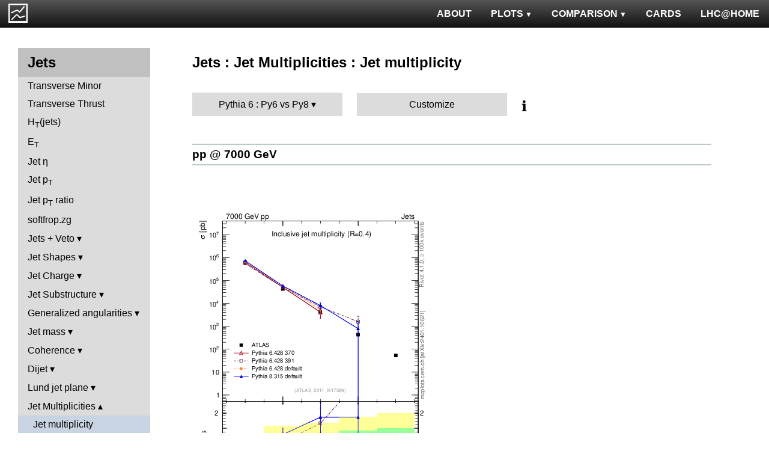

--- FILE ---
content_type: text/html; charset=UTF-8
request_url: http://mcplots.cern.ch/?query=plots,,jets,njets,Pythia6.Py6vsPy8,herwig%2B%2Bpowheg~2.5.2--1herwig%2B%2B~2.5.0--1sherpa~2.2.6--1epos~1.99.crmc.1.5.4
body_size: 3941
content:
<!DOCTYPE html>
<html lang="en">

<head>
  <title>MCPLOTS</title>
  <link rel="shortcut icon" href="img/logo.png"/>
  <link rel="stylesheet" href="style.css">
  <script async src="mcplots.js"></script>
  <meta charset="utf-8">
  <meta name="viewport" content="width=device-width, initial-scale=1">
  <meta name="description" content="Online repository of distributions comparing High Energy Physics event generators to experimental data.">
</head>

<body>


<!-- Top navigation -->
<nav>
<ul>
  <li>
    <a href="https://lhcathome.web.cern.ch/projects/test4theory">LHC@HOME</a>
  </li>
  <li>
    <a href="?query=steering">CARDS</a>
  </li>
  <li class="dropdown">
    <a href="?query=allvalidations" class="dropbtn">COMPARISON<span class="triangle-down"> </span></a>
    <div class="dropdown-content">
      <a href="?query=validgen">Tunes</a>
      <a href="?query=valid">Generators</a>
    </div>
  </li>
  <li class="dropdown">
    <a href="?query=allplots,,,,Pythia6.Py6vsPy8,herwig%2B%2Bpowheg~2.5.2--1herwig%2B%2B~2.5.0--1sherpa~2.2.6--1epos~1.99.crmc.1.5.4" class="dropbtn">PLOTS<span class="triangle-down"> </span></a>
    <!-- <a href="?query=allplots" class="dropbtn">PLOTS</a>-->
    <div class="dropdown-content">
    <a href="?query=plots,,4l,,Pythia6.Py6vsPy8,herwig%2B%2Bpowheg~2.5.2--1herwig%2B%2B~2.5.0--1sherpa~2.2.6--1epos~1.99.crmc.1.5.4">4-lepton</a>
<a href="?query=plots,,bbbar,,Pythia6.Py6vsPy8,herwig%2B%2Bpowheg~2.5.2--1herwig%2B%2B~2.5.0--1sherpa~2.2.6--1epos~1.99.crmc.1.5.4">b<span style="text-decoration: overline">b</span></a>
<a href="?query=plots,,elastic,,Pythia6.Py6vsPy8,herwig%2B%2Bpowheg~2.5.2--1herwig%2B%2B~2.5.0--1sherpa~2.2.6--1epos~1.99.crmc.1.5.4">Elastic</a>
<a href="?query=plots,,heavyion-mb,,Pythia6.Py6vsPy8,herwig%2B%2Bpowheg~2.5.2--1herwig%2B%2B~2.5.0--1sherpa~2.2.6--1epos~1.99.crmc.1.5.4">Heavy Ion : minbias</a>
<a href="?query=plots,,jets,,Pythia6.Py6vsPy8,herwig%2B%2Bpowheg~2.5.2--1herwig%2B%2B~2.5.0--1sherpa~2.2.6--1epos~1.99.crmc.1.5.4">Jets</a>
<a href="?query=plots,,mb-inelastic,,Pythia6.Py6vsPy8,herwig%2B%2Bpowheg~2.5.2--1herwig%2B%2B~2.5.0--1sherpa~2.2.6--1epos~1.99.crmc.1.5.4">Soft QCD (inelastic)</a>
<a href="?query=plots,,mb-nsd,,Pythia6.Py6vsPy8,herwig%2B%2Bpowheg~2.5.2--1herwig%2B%2B~2.5.0--1sherpa~2.2.6--1epos~1.99.crmc.1.5.4">Soft QCD (nsd only)</a>
<a href="?query=plots,,softqcdall,,Pythia6.Py6vsPy8,herwig%2B%2Bpowheg~2.5.2--1herwig%2B%2B~2.5.0--1sherpa~2.2.6--1epos~1.99.crmc.1.5.4">Total &sigma;</a>
<a href="?query=plots,,t-tchan,,Pythia6.Py6vsPy8,herwig%2B%2Bpowheg~2.5.2--1herwig%2B%2B~2.5.0--1sherpa~2.2.6--1epos~1.99.crmc.1.5.4">Top (t-channel)</a>
<a href="?query=plots,,top,,Pythia6.Py6vsPy8,herwig%2B%2Bpowheg~2.5.2--1herwig%2B%2B~2.5.0--1sherpa~2.2.6--1epos~1.99.crmc.1.5.4">Top (all)</a>
<a href="?query=plots,,top-mc,,Pythia6.Py6vsPy8,herwig%2B%2Bpowheg~2.5.2--1herwig%2B%2B~2.5.0--1sherpa~2.2.6--1epos~1.99.crmc.1.5.4">Top (parton level)</a>
<a href="?query=plots,,ttbar,,Pythia6.Py6vsPy8,herwig%2B%2Bpowheg~2.5.2--1herwig%2B%2B~2.5.0--1sherpa~2.2.6--1epos~1.99.crmc.1.5.4">Top (t<span style="text-decoration: overline">t</span>)</a>
<a href="?query=plots,,ue,,Pythia6.Py6vsPy8,herwig%2B%2Bpowheg~2.5.2--1herwig%2B%2B~2.5.0--1sherpa~2.2.6--1epos~1.99.crmc.1.5.4">Underlying Event</a>
<a href="?query=plots,,w1j,,Pythia6.Py6vsPy8,herwig%2B%2Bpowheg~2.5.2--1herwig%2B%2B~2.5.0--1sherpa~2.2.6--1epos~1.99.crmc.1.5.4">W+Jet</a>
<a href="?query=plots,,winclusive,,Pythia6.Py6vsPy8,herwig%2B%2Bpowheg~2.5.2--1herwig%2B%2B~2.5.0--1sherpa~2.2.6--1epos~1.99.crmc.1.5.4">W</a>
<a href="?query=plots,,ww,,Pythia6.Py6vsPy8,herwig%2B%2Bpowheg~2.5.2--1herwig%2B%2B~2.5.0--1sherpa~2.2.6--1epos~1.99.crmc.1.5.4">WW</a>
<a href="?query=plots,,z1j,,Pythia6.Py6vsPy8,herwig%2B%2Bpowheg~2.5.2--1herwig%2B%2B~2.5.0--1sherpa~2.2.6--1epos~1.99.crmc.1.5.4">Z+Jet</a>
<a href="?query=plots,,zhad,,Pythia6.Py6vsPy8,herwig%2B%2Bpowheg~2.5.2--1herwig%2B%2B~2.5.0--1sherpa~2.2.6--1epos~1.99.crmc.1.5.4">ee : &gamma;*/Z (hadronic)</a>
<a href="?query=plots,,zinclusive,,Pythia6.Py6vsPy8,herwig%2B%2Bpowheg~2.5.2--1herwig%2B%2B~2.5.0--1sherpa~2.2.6--1epos~1.99.crmc.1.5.4">Z (Drell-Yan)</a>
    </div>
  </li>
  <li>
    <a href="?query=about&info=about">ABOUT</a>
  </li>
  <li id="logo">
    <a href="/"><img alt="mcplots logo" src="figs1/logo1.png"></a>
  </li>
</ul>
</nav>

<div class="leftside">
<div class="sidenav">
<h2>Jets</h2>
<a  href="?query=plots,,jets,ctm,Pythia6.Py6vsPy8,herwig%2B%2Bpowheg~2.5.2--1herwig%2B%2B~2.5.0--1sherpa~2.2.6--1epos~1.99.crmc.1.5.4">Transverse Minor</a>
<a  href="?query=plots,,jets,ctt,Pythia6.Py6vsPy8,herwig%2B%2Bpowheg~2.5.2--1herwig%2B%2B~2.5.0--1sherpa~2.2.6--1epos~1.99.crmc.1.5.4">Transverse Thrust</a>
<a  href="?query=plots,,jets,ht,Pythia6.Py6vsPy8,herwig%2B%2Bpowheg~2.5.2--1herwig%2B%2B~2.5.0--1sherpa~2.2.6--1epos~1.99.crmc.1.5.4">H<sub>T</sub>(jets)</a>
<a  href="?query=plots,,jets,j.Et,Pythia6.Py6vsPy8,herwig%2B%2Bpowheg~2.5.2--1herwig%2B%2B~2.5.0--1sherpa~2.2.6--1epos~1.99.crmc.1.5.4">E<sub>T</sub></a>
<a  href="?query=plots,,jets,j.eta,Pythia6.Py6vsPy8,herwig%2B%2Bpowheg~2.5.2--1herwig%2B%2B~2.5.0--1sherpa~2.2.6--1epos~1.99.crmc.1.5.4">Jet &eta;</a>
<a  href="?query=plots,,jets,j.pt,Pythia6.Py6vsPy8,herwig%2B%2Bpowheg~2.5.2--1herwig%2B%2B~2.5.0--1sherpa~2.2.6--1epos~1.99.crmc.1.5.4">Jet p<sub>T</sub></a>
<a  href="?query=plots,,jets,j.pt_j.pt,Pythia6.Py6vsPy8,herwig%2B%2Bpowheg~2.5.2--1herwig%2B%2B~2.5.0--1sherpa~2.2.6--1epos~1.99.crmc.1.5.4">Jet p<sub>T</sub> ratio</a>
<a  href="?query=plots,,jets,softfrop.zg,Pythia6.Py6vsPy8,herwig%2B%2Bpowheg~2.5.2--1herwig%2B%2B~2.5.0--1sherpa~2.2.6--1epos~1.99.crmc.1.5.4">softfrop.zg</a>
<div>
<input  type="checkbox" id="Jets + Veto">
<label for="Jets + Veto">Jets + Veto</label>
<ul>
<li><a  href="?query=plots,,jets,gapfr-vs-dy,Pythia6.Py6vsPy8,herwig%2B%2Bpowheg~2.5.2--1herwig%2B%2B~2.5.0--1sherpa~2.2.6--1epos~1.99.crmc.1.5.4">Gap fraction vs &Delta;y</a></li>
<li><a  href="?query=plots,,jets,gapfr-vs-dy-fb,Pythia6.Py6vsPy8,herwig%2B%2Bpowheg~2.5.2--1herwig%2B%2B~2.5.0--1sherpa~2.2.6--1epos~1.99.crmc.1.5.4">Gap fraction vs &Delta;y (FB)</a></li>
<li><a  href="?query=plots,,jets,gapfr-vs-dy-lj,Pythia6.Py6vsPy8,herwig%2B%2Bpowheg~2.5.2--1herwig%2B%2B~2.5.0--1sherpa~2.2.6--1epos~1.99.crmc.1.5.4">Gap fraction vs &Delta;y (LJ)</a></li>
<li><a  href="?query=plots,,jets,gapfr-vs-pt-fb,Pythia6.Py6vsPy8,herwig%2B%2Bpowheg~2.5.2--1herwig%2B%2B~2.5.0--1sherpa~2.2.6--1epos~1.99.crmc.1.5.4">Gap fraction vs pT (FB)</a></li>
<li><a  href="?query=plots,,jets,gapfr-vs-pt-lj,Pythia6.Py6vsPy8,herwig%2B%2Bpowheg~2.5.2--1herwig%2B%2B~2.5.0--1sherpa~2.2.6--1epos~1.99.crmc.1.5.4">Gap fraction vs pT (LJ)</a></li>
<li><a  href="?query=plots,,jets,gapfr-vs-Q0-fb,Pythia6.Py6vsPy8,herwig%2B%2Bpowheg~2.5.2--1herwig%2B%2B~2.5.0--1sherpa~2.2.6--1epos~1.99.crmc.1.5.4">Gap frac. vs Veto scale (FB)</a></li>
<li><a  href="?query=plots,,jets,gapfr-vs-Q0-lj,Pythia6.Py6vsPy8,herwig%2B%2Bpowheg~2.5.2--1herwig%2B%2B~2.5.0--1sherpa~2.2.6--1epos~1.99.crmc.1.5.4">Gap frac. vs Veto scale (LJ)</a></li>
<li><a  href="?query=plots,,jets,njets-vs-dy-fb,Pythia6.Py6vsPy8,herwig%2B%2Bpowheg~2.5.2--1herwig%2B%2B~2.5.0--1sherpa~2.2.6--1epos~1.99.crmc.1.5.4">N<sub>jet</sub> vs &Delta;y (FB)</a></li>
<li><a  href="?query=plots,,jets,njets-vs-dy-lj,Pythia6.Py6vsPy8,herwig%2B%2Bpowheg~2.5.2--1herwig%2B%2B~2.5.0--1sherpa~2.2.6--1epos~1.99.crmc.1.5.4">N<sub>jet</sub> vs &Delta;y (LJ)</a></li>
<li><a  href="?query=plots,,jets,njets-vs-pt-fb,Pythia6.Py6vsPy8,herwig%2B%2Bpowheg~2.5.2--1herwig%2B%2B~2.5.0--1sherpa~2.2.6--1epos~1.99.crmc.1.5.4">N<sub>jet</sub> vs pT (FB)</a></li>
<li><a  href="?query=plots,,jets,njets-vs-pt-lj,Pythia6.Py6vsPy8,herwig%2B%2Bpowheg~2.5.2--1herwig%2B%2B~2.5.0--1sherpa~2.2.6--1epos~1.99.crmc.1.5.4">N<sub>jet</sub> vs pT (LJ)</a></li>
</ul>
</div>
<div>
<input  type="checkbox" id="Jet Shapes">
<label for="Jet Shapes">Jet Shapes</label>
<ul>
<li><a  href="?query=plots,,jets,j.angularity,Pythia6.Py6vsPy8,herwig%2B%2Bpowheg~2.5.2--1herwig%2B%2B~2.5.0--1sherpa~2.2.6--1epos~1.99.crmc.1.5.4">Jet Angularity</a></li>
<li><a  href="?query=plots,,jets,j.nch.mean-vs-j.pt,Pythia6.Py6vsPy8,herwig%2B%2Bpowheg~2.5.2--1herwig%2B%2B~2.5.0--1sherpa~2.2.6--1epos~1.99.crmc.1.5.4">< Nch > (Central)</a></li>
<li><a  href="?query=plots,,jets,j.planarflow,Pythia6.Py6vsPy8,herwig%2B%2Bpowheg~2.5.2--1herwig%2B%2B~2.5.0--1sherpa~2.2.6--1epos~1.99.crmc.1.5.4">Jet Planar Flow</a></li>
<li><a  href="?query=plots,,jets,jet.nch.diff-vs-j.pt,Pythia6.Py6vsPy8,herwig%2B%2Bpowheg~2.5.2--1herwig%2B%2B~2.5.0--1sherpa~2.2.6--1epos~1.99.crmc.1.5.4">< Nch Difference > (Central-Fwd)</a></li>
<li><a  href="?query=plots,,jets,jet.nch.sum-vs-j.pt,Pythia6.Py6vsPy8,herwig%2B%2Bpowheg~2.5.2--1herwig%2B%2B~2.5.0--1sherpa~2.2.6--1epos~1.99.crmc.1.5.4">< Nch > (Central+Fwd)</a></li>
<li><a  href="?query=plots,,jets,js_diff,Pythia6.Py6vsPy8,herwig%2B%2Bpowheg~2.5.2--1herwig%2B%2B~2.5.0--1sherpa~2.2.6--1epos~1.99.crmc.1.5.4">Differential Jet Shape</a></li>
<li><a  href="?query=plots,,jets,js_int,Pythia6.Py6vsPy8,herwig%2B%2Bpowheg~2.5.2--1herwig%2B%2B~2.5.0--1sherpa~2.2.6--1epos~1.99.crmc.1.5.4">Integral Jet Shape</a></li>
</ul>
</div>
<div>
<input  type="checkbox" id="Jet Charge">
<label for="Jet Charge">Jet Charge</label>
<ul>
<li><a  href="?query=plots,,jets,j.c,Pythia6.Py6vsPy8,herwig%2B%2Bpowheg~2.5.2--1herwig%2B%2B~2.5.0--1sherpa~2.2.6--1epos~1.99.crmc.1.5.4">Jet Charge Q</a></li>
<li><a  href="?query=plots,,jets,j.c-vs-j.pt,Pythia6.Py6vsPy8,herwig%2B%2Bpowheg~2.5.2--1herwig%2B%2B~2.5.0--1sherpa~2.2.6--1epos~1.99.crmc.1.5.4">Jet Charge Mean</a></li>
<li><a  href="?query=plots,,jets,j.c.l,Pythia6.Py6vsPy8,herwig%2B%2Bpowheg~2.5.2--1herwig%2B%2B~2.5.0--1sherpa~2.2.6--1epos~1.99.crmc.1.5.4">Jet Charge QL</a></li>
<li><a  href="?query=plots,,jets,j.c.rms-vs-j.pt,Pythia6.Py6vsPy8,herwig%2B%2Bpowheg~2.5.2--1herwig%2B%2B~2.5.0--1sherpa~2.2.6--1epos~1.99.crmc.1.5.4">Jet Charge RMS</a></li>
<li><a  href="?query=plots,,jets,j.c.t,Pythia6.Py6vsPy8,herwig%2B%2Bpowheg~2.5.2--1herwig%2B%2B~2.5.0--1sherpa~2.2.6--1epos~1.99.crmc.1.5.4">Jet Charge QT</a></li>
</ul>
</div>
<div>
<input  type="checkbox" id="Jet Substructure">
<label for="Jet Substructure">Jet Substructure</label>
<ul>
<li><a  href="?query=plots,,jets,j.c2,Pythia6.Py6vsPy8,herwig%2B%2Bpowheg~2.5.2--1herwig%2B%2B~2.5.0--1sherpa~2.2.6--1epos~1.99.crmc.1.5.4">C<sub>2</sub></a></li>
<li><a  href="?query=plots,,jets,j.d12,Pythia6.Py6vsPy8,herwig%2B%2Bpowheg~2.5.2--1herwig%2B%2B~2.5.0--1sherpa~2.2.6--1epos~1.99.crmc.1.5.4">Splitting scale d12</a></li>
<li><a  href="?query=plots,,jets,j.d2,Pythia6.Py6vsPy8,herwig%2B%2Bpowheg~2.5.2--1herwig%2B%2B~2.5.0--1sherpa~2.2.6--1epos~1.99.crmc.1.5.4">D<sub>2</sub></a></li>
<li><a  href="?query=plots,,jets,j.d23,Pythia6.Py6vsPy8,herwig%2B%2Bpowheg~2.5.2--1herwig%2B%2B~2.5.0--1sherpa~2.2.6--1epos~1.99.crmc.1.5.4">Splitting scale d23</a></li>
<li><a  href="?query=plots,,jets,j.e2,Pythia6.Py6vsPy8,herwig%2B%2Bpowheg~2.5.2--1herwig%2B%2B~2.5.0--1sherpa~2.2.6--1epos~1.99.crmc.1.5.4">Energy correlation ECF2</a></li>
<li><a  href="?query=plots,,jets,j.e3,Pythia6.Py6vsPy8,herwig%2B%2Bpowheg~2.5.2--1herwig%2B%2B~2.5.0--1sherpa~2.2.6--1epos~1.99.crmc.1.5.4">Energy correlation ECF3</a></li>
<li><a  href="?query=plots,,jets,j.nsubjets,Pythia6.Py6vsPy8,herwig%2B%2Bpowheg~2.5.2--1herwig%2B%2B~2.5.0--1sherpa~2.2.6--1epos~1.99.crmc.1.5.4">Subjet multiplicity</a></li>
<li><a  href="?query=plots,,jets,j.tau21,Pythia6.Py6vsPy8,herwig%2B%2Bpowheg~2.5.2--1herwig%2B%2B~2.5.0--1sherpa~2.2.6--1epos~1.99.crmc.1.5.4">N-subjettiness &tau;2/&tau;1</a></li>
<li><a  href="?query=plots,,jets,j.tau32,Pythia6.Py6vsPy8,herwig%2B%2Bpowheg~2.5.2--1herwig%2B%2B~2.5.0--1sherpa~2.2.6--1epos~1.99.crmc.1.5.4">N-subjettiness &tau;3/&tau;2</a></li>
<li><a  href="?query=plots,,jets,j.zeta,Pythia6.Py6vsPy8,herwig%2B%2Bpowheg~2.5.2--1herwig%2B%2B~2.5.0--1sherpa~2.2.6--1epos~1.99.crmc.1.5.4">Momentum fraction z</a></li>
<li><a  href="?query=plots,,jets,ptrel,Pythia6.Py6vsPy8,herwig%2B%2Bpowheg~2.5.2--1herwig%2B%2B~2.5.0--1sherpa~2.2.6--1epos~1.99.crmc.1.5.4">Relative p<sub>T</sub></a></li>
<li><a  href="?query=plots,,jets,rho,Pythia6.Py6vsPy8,herwig%2B%2Bpowheg~2.5.2--1herwig%2B%2B~2.5.0--1sherpa~2.2.6--1epos~1.99.crmc.1.5.4">Radial profile &rho;</a></li>
</ul>
</div>
<div>
<input  type="checkbox" id="Generalized angularities">
<label for="Generalized angularities">Generalized angularities</label>
<ul>
<li><a  href="?query=plots,,jets,j.lha,Pythia6.Py6vsPy8,herwig%2B%2Bpowheg~2.5.2--1herwig%2B%2B~2.5.0--1sherpa~2.2.6--1epos~1.99.crmc.1.5.4">LHA &lambda;<sup>1</sup><sub>0.5</sub></a></li>
<li><a  href="?query=plots,,jets,j.lha.c,Pythia6.Py6vsPy8,herwig%2B%2Bpowheg~2.5.2--1herwig%2B%2B~2.5.0--1sherpa~2.2.6--1epos~1.99.crmc.1.5.4">LHA &lambda;<sup>1</sup><sub>0.5</sub> (charged only)</a></li>
<li><a  href="?query=plots,,jets,j.lha.g,Pythia6.Py6vsPy8,herwig%2B%2Bpowheg~2.5.2--1herwig%2B%2B~2.5.0--1sherpa~2.2.6--1epos~1.99.crmc.1.5.4">Groomed LHA &lambda;<sup>1</sup><sub>0.5</sub></a></li>
<li><a  href="?query=plots,,jets,j.lha.gc,Pythia6.Py6vsPy8,herwig%2B%2Bpowheg~2.5.2--1herwig%2B%2B~2.5.0--1sherpa~2.2.6--1epos~1.99.crmc.1.5.4">Groomed LHA &lambda;<sup>1</sup><sub>0.5</sub> (charged only)</a></li>
<li><a  href="?query=plots,,jets,j.mult,Pythia6.Py6vsPy8,herwig%2B%2Bpowheg~2.5.2--1herwig%2B%2B~2.5.0--1sherpa~2.2.6--1epos~1.99.crmc.1.5.4">Multiplicity &lambda;<sup>0</sup><sub>0</sub></a></li>
<li><a  href="?query=plots,,jets,j.mult.g,Pythia6.Py6vsPy8,herwig%2B%2Bpowheg~2.5.2--1herwig%2B%2B~2.5.0--1sherpa~2.2.6--1epos~1.99.crmc.1.5.4">Groomed multiplicity &lambda;<sup>0</sup><sub>0</sub></a></li>
<li><a  href="?query=plots,,jets,j.nch,Pythia6.Py6vsPy8,herwig%2B%2Bpowheg~2.5.2--1herwig%2B%2B~2.5.0--1sherpa~2.2.6--1epos~1.99.crmc.1.5.4">Multiplicity &lambda;<sup>0</sup><sub>0</sub> (charged only)</a></li>
<li><a  href="?query=plots,,jets,j.nch.g,Pythia6.Py6vsPy8,herwig%2B%2Bpowheg~2.5.2--1herwig%2B%2B~2.5.0--1sherpa~2.2.6--1epos~1.99.crmc.1.5.4">Groomed multiplicity &lambda;<sup>0</sup><sub>0</sub> (charged only)</a></li>
<li><a  href="?query=plots,,jets,j.ptd2,Pythia6.Py6vsPy8,herwig%2B%2Bpowheg~2.5.2--1herwig%2B%2B~2.5.0--1sherpa~2.2.6--1epos~1.99.crmc.1.5.4">(p<sup>D</sup><sub>T</sub>)<sup>2</sup> &lambda;<sup>2</sup><sub>0</sub></a></li>
<li><a  href="?query=plots,,jets,j.ptd2.c,Pythia6.Py6vsPy8,herwig%2B%2Bpowheg~2.5.2--1herwig%2B%2B~2.5.0--1sherpa~2.2.6--1epos~1.99.crmc.1.5.4">(p<sup>D</sup><sub>T</sub>)<sup>2</sup> &lambda;<sup>2</sup><sub>0</sub> (charged only)</a></li>
<li><a  href="?query=plots,,jets,j.ptd2.g,Pythia6.Py6vsPy8,herwig%2B%2Bpowheg~2.5.2--1herwig%2B%2B~2.5.0--1sherpa~2.2.6--1epos~1.99.crmc.1.5.4">Groomed (p<sup>D</sup><sub>T</sub>)<sup>2</sup> &lambda;<sup>2</sup><sub>0</sub></a></li>
<li><a  href="?query=plots,,jets,j.ptd2.gc,Pythia6.Py6vsPy8,herwig%2B%2Bpowheg~2.5.2--1herwig%2B%2B~2.5.0--1sherpa~2.2.6--1epos~1.99.crmc.1.5.4">Groomed (p<sup>D</sup><sub>T</sub>)<sup>2</sup> &lambda;<sup>2</sup><sub>0</sub> (charged only)</a></li>
<li><a  href="?query=plots,,jets,j.thrust,Pythia6.Py6vsPy8,herwig%2B%2Bpowheg~2.5.2--1herwig%2B%2B~2.5.0--1sherpa~2.2.6--1epos~1.99.crmc.1.5.4">Thrust &lambda;<sup>1</sup><sub>2</sub></a></li>
<li><a  href="?query=plots,,jets,j.thrust.c,Pythia6.Py6vsPy8,herwig%2B%2Bpowheg~2.5.2--1herwig%2B%2B~2.5.0--1sherpa~2.2.6--1epos~1.99.crmc.1.5.4">Thrust &lambda;<sup>1</sup><sub>2</sub> (charged only)</a></li>
<li><a  href="?query=plots,,jets,j.thrust.g,Pythia6.Py6vsPy8,herwig%2B%2Bpowheg~2.5.2--1herwig%2B%2B~2.5.0--1sherpa~2.2.6--1epos~1.99.crmc.1.5.4">Groomed thrust &lambda;<sup>1</sup><sub>2</sub></a></li>
<li><a  href="?query=plots,,jets,j.thrust.gc,Pythia6.Py6vsPy8,herwig%2B%2Bpowheg~2.5.2--1herwig%2B%2B~2.5.0--1sherpa~2.2.6--1epos~1.99.crmc.1.5.4">Groomed thrust &lambda;<sup>1</sup><sub>2</sub> (charged only)</a></li>
<li><a  href="?query=plots,,jets,j.width,Pythia6.Py6vsPy8,herwig%2B%2Bpowheg~2.5.2--1herwig%2B%2B~2.5.0--1sherpa~2.2.6--1epos~1.99.crmc.1.5.4">Width &lambda;<sup>1</sup><sub>1</sub></a></li>
<li><a  href="?query=plots,,jets,j.width.c,Pythia6.Py6vsPy8,herwig%2B%2Bpowheg~2.5.2--1herwig%2B%2B~2.5.0--1sherpa~2.2.6--1epos~1.99.crmc.1.5.4">Width &lambda;<sup>1</sup><sub>1</sub> (charged only)</a></li>
<li><a  href="?query=plots,,jets,j.width.g,Pythia6.Py6vsPy8,herwig%2B%2Bpowheg~2.5.2--1herwig%2B%2B~2.5.0--1sherpa~2.2.6--1epos~1.99.crmc.1.5.4">Groomed width &lambda;<sup>1</sup><sub>1</sub></a></li>
<li><a  href="?query=plots,,jets,j.width.gc,Pythia6.Py6vsPy8,herwig%2B%2Bpowheg~2.5.2--1herwig%2B%2B~2.5.0--1sherpa~2.2.6--1epos~1.99.crmc.1.5.4">Groomed width &lambda;<sup>1</sup><sub>1</sub> (charged only)</a></li>
</ul>
</div>
<div>
<input  type="checkbox" id="Jet mass">
<label for="Jet mass">Jet mass</label>
<ul>
<li><a  href="?query=plots,,jets,j.m,Pythia6.Py6vsPy8,herwig%2B%2Bpowheg~2.5.2--1herwig%2B%2B~2.5.0--1sherpa~2.2.6--1epos~1.99.crmc.1.5.4">Jet mass</a></li>
<li><a  href="?query=plots,,jets,j.m.filt,Pythia6.Py6vsPy8,herwig%2B%2Bpowheg~2.5.2--1herwig%2B%2B~2.5.0--1sherpa~2.2.6--1epos~1.99.crmc.1.5.4">Filtered jet mass</a></li>
<li><a  href="?query=plots,,jets,jj.m,Pythia6.Py6vsPy8,herwig%2B%2Bpowheg~2.5.2--1herwig%2B%2B~2.5.0--1sherpa~2.2.6--1epos~1.99.crmc.1.5.4">Dijet mass</a></li>
<li><a  href="?query=plots,,jets,jj.m.filt,Pythia6.Py6vsPy8,herwig%2B%2Bpowheg~2.5.2--1herwig%2B%2B~2.5.0--1sherpa~2.2.6--1epos~1.99.crmc.1.5.4">Filtered dijet mass</a></li>
<li><a  href="?query=plots,,jets,jj.m.prun,Pythia6.Py6vsPy8,herwig%2B%2Bpowheg~2.5.2--1herwig%2B%2B~2.5.0--1sherpa~2.2.6--1epos~1.99.crmc.1.5.4">Pruned dijet mass</a></li>
<li><a  href="?query=plots,,jets,jj.m.trim,Pythia6.Py6vsPy8,herwig%2B%2Bpowheg~2.5.2--1herwig%2B%2B~2.5.0--1sherpa~2.2.6--1epos~1.99.crmc.1.5.4">Trimmed dijet mass</a></li>
<li><a  href="?query=plots,,jets,jjj.m,Pythia6.Py6vsPy8,herwig%2B%2Bpowheg~2.5.2--1herwig%2B%2B~2.5.0--1sherpa~2.2.6--1epos~1.99.crmc.1.5.4">Three-jet mass</a></li>
</ul>
</div>
<div>
<input  type="checkbox" id="Coherence">
<label for="Coherence">Coherence</label>
<ul>
<li><a  href="?query=plots,,jets,jj.alpha,Pythia6.Py6vsPy8,herwig%2B%2Bpowheg~2.5.2--1herwig%2B%2B~2.5.0--1sherpa~2.2.6--1epos~1.99.crmc.1.5.4">&alpha;</a></li>
<li><a  href="?query=plots,,jets,jj.beta,Pythia6.Py6vsPy8,herwig%2B%2Bpowheg~2.5.2--1herwig%2B%2B~2.5.0--1sherpa~2.2.6--1epos~1.99.crmc.1.5.4">&beta;</a></li>
</ul>
</div>
<div>
<input  type="checkbox" id="Dijet">
<label for="Dijet">Dijet</label>
<ul>
<li><a  href="?query=plots,,jets,jj.chi,Pythia6.Py6vsPy8,herwig%2B%2Bpowheg~2.5.2--1herwig%2B%2B~2.5.0--1sherpa~2.2.6--1epos~1.99.crmc.1.5.4">&chi;</a></li>
<li><a  href="?query=plots,,jets,jj.dphi,Pythia6.Py6vsPy8,herwig%2B%2Bpowheg~2.5.2--1herwig%2B%2B~2.5.0--1sherpa~2.2.6--1epos~1.99.crmc.1.5.4">&Delta;&phi;</a></li>
<li><a  href="?query=plots,,jets,jj.dpt,Pythia6.Py6vsPy8,herwig%2B%2Bpowheg~2.5.2--1herwig%2B%2B~2.5.0--1sherpa~2.2.6--1epos~1.99.crmc.1.5.4">p<sub>T</sub> balance</a></li>
<li><a  href="?query=plots,,jets,jj.dR,Pythia6.Py6vsPy8,herwig%2B%2Bpowheg~2.5.2--1herwig%2B%2B~2.5.0--1sherpa~2.2.6--1epos~1.99.crmc.1.5.4">&Delta;R</a></li>
<li><a  href="?query=plots,,jets,jj.dy,Pythia6.Py6vsPy8,herwig%2B%2Bpowheg~2.5.2--1herwig%2B%2B~2.5.0--1sherpa~2.2.6--1epos~1.99.crmc.1.5.4">&Delta;y</a></li>
<li><a  href="?query=plots,,jets,jj.dy_jj.dy,Pythia6.Py6vsPy8,herwig%2B%2Bpowheg~2.5.2--1herwig%2B%2B~2.5.0--1sherpa~2.2.6--1epos~1.99.crmc.1.5.4">&Delta;y ratio</a></li>
<li><a  href="?query=plots,,jets,jjjj.dS,Pythia6.Py6vsPy8,herwig%2B%2Bpowheg~2.5.2--1herwig%2B%2B~2.5.0--1sherpa~2.2.6--1epos~1.99.crmc.1.5.4">&Delta;S (jet pairs)</a></li>
</ul>
</div>
<div>
<input  type="checkbox" id="Lund jet plane">
<label for="Lund jet plane">Lund jet plane</label>
<ul>
<li><a  href="?query=plots,,jets,lund_R,Pythia6.Py6vsPy8,herwig%2B%2Bpowheg~2.5.2--1herwig%2B%2B~2.5.0--1sherpa~2.2.6--1epos~1.99.crmc.1.5.4">ln(R/&Delta;R)</a></li>
<li><a  href="?query=plots,,jets,lund_z,Pythia6.Py6vsPy8,herwig%2B%2Bpowheg~2.5.2--1herwig%2B%2B~2.5.0--1sherpa~2.2.6--1epos~1.99.crmc.1.5.4">ln(1/z)</a></li>
</ul>
</div>
<div>
<input checked type="checkbox" id="Jet Multiplicities">
<label for="Jet Multiplicities">Jet Multiplicities</label>
<ul>
<li><a class="active" href="?query=plots,,jets,njets,Pythia6.Py6vsPy8,herwig%2B%2Bpowheg~2.5.2--1herwig%2B%2B~2.5.0--1sherpa~2.2.6--1epos~1.99.crmc.1.5.4">Jet multiplicity</a></li>
<li><a  href="?query=plots,,jets,njetsR,Pythia6.Py6vsPy8,herwig%2B%2Bpowheg~2.5.2--1herwig%2B%2B~2.5.0--1sherpa~2.2.6--1epos~1.99.crmc.1.5.4">Ratios of jet multiplicity</a></li>
<li><a  href="?query=plots,,jets,R32-vs-ht,Pythia6.Py6vsPy8,herwig%2B%2Bpowheg~2.5.2--1herwig%2B%2B~2.5.0--1sherpa~2.2.6--1epos~1.99.crmc.1.5.4">R32 vs HT</a></li>
<li><a  href="?query=plots,,jets,R32-vs-pt,Pythia6.Py6vsPy8,herwig%2B%2Bpowheg~2.5.2--1herwig%2B%2B~2.5.0--1sherpa~2.2.6--1epos~1.99.crmc.1.5.4">R32 vs pT</a></li>
</ul>
</div>
<div>
<input  type="checkbox" id="Soft-drop">
<label for="Soft-drop">Soft-drop</label>
<ul>
<li><a  href="?query=plots,,jets,softdrop.rg,Pythia6.Py6vsPy8,herwig%2B%2Bpowheg~2.5.2--1herwig%2B%2B~2.5.0--1sherpa~2.2.6--1epos~1.99.crmc.1.5.4">Opening angle r<sub>g</sub></a></li>
<li><a  href="?query=plots,,jets,softdrop.rho,Pythia6.Py6vsPy8,herwig%2B%2Bpowheg~2.5.2--1herwig%2B%2B~2.5.0--1sherpa~2.2.6--1epos~1.99.crmc.1.5.4">Relative jet mass &rho;</a></li>
<li><a  href="?query=plots,,jets,softdrop.zg,Pythia6.Py6vsPy8,herwig%2B%2Bpowheg~2.5.2--1herwig%2B%2B~2.5.0--1sherpa~2.2.6--1epos~1.99.crmc.1.5.4">Relative p<sub>T</sub> z<sub>g</sub></a></li>
</ul>
</div>
</div>
</div>

<div class="rightpage">
<h2 class="d2">Jets : Jet Multiplicities : Jet multiplicity</h2>

<div class="settings">
<ul class="gendropdown">
<li><a class="anbutton">Pythia 6 : Py6 vs Py8</a>
<ul>
  <li><a class="genmenu" >General-Purpose MCs</a>
<ul>
  <li><a href="?query=plots,,jets,njets,General-PurposeMCs.Main,herwig%2B%2Bpowheg~2.5.2--1herwig%2B%2B~2.5.0--1sherpa~2.2.6--1epos~1.99.crmc.1.5.4" >Main</a></li>
  <li><a href="?query=plots,,jets,njets,General-PurposeMCs.HerwigvsPythia,herwig%2B%2Bpowheg~2.5.2--1herwig%2B%2B~2.5.0--1sherpa~2.2.6--1epos~1.99.crmc.1.5.4" >Herwig vs Pythia</a></li>
  <li><a href="?query=plots,,jets,njets,General-PurposeMCs.Pythia6vs8,herwig%2B%2Bpowheg~2.5.2--1herwig%2B%2B~2.5.0--1sherpa~2.2.6--1epos~1.99.crmc.1.5.4" >Pythia 6 vs 8</a></li>
  <li><a href="?query=plots,,jets,njets,General-PurposeMCs.AllCppGenerators,herwig%2B%2Bpowheg~2.5.2--1herwig%2B%2B~2.5.0--1sherpa~2.2.6--1epos~1.99.crmc.1.5.4" >All C++ Generators</a></li>
</ul>
</li>
  <li><a class="genmenu" >Soft-Inclusive MCs</a>
<ul>
  <li><a href="?query=plots,,jets,njets,Soft-InclusiveMCs.Min-BiasTunes,herwig%2B%2Bpowheg~2.5.2--1herwig%2B%2B~2.5.0--1sherpa~2.2.6--1epos~1.99.crmc.1.5.4" >Min-Bias Tunes</a></li>
  <li><a href="?query=plots,,jets,njets,Soft-InclusiveMCs.UETunes,herwig%2B%2Bpowheg~2.5.2--1herwig%2B%2B~2.5.0--1sherpa~2.2.6--1epos~1.99.crmc.1.5.4" >UE Tunes</a></li>
  <li><a href="?query=plots,,jets,njets,Soft-InclusiveMCs.EPOSvsPythia,herwig%2B%2Bpowheg~2.5.2--1herwig%2B%2B~2.5.0--1sherpa~2.2.6--1epos~1.99.crmc.1.5.4" >EPOS vs Pythia</a></li>
  <li><a href="?query=plots,,jets,njets,Soft-InclusiveMCs.Pythia8,herwig%2B%2Bpowheg~2.5.2--1herwig%2B%2B~2.5.0--1sherpa~2.2.6--1epos~1.99.crmc.1.5.4" >Pythia 8</a></li>
</ul>
</li>
  <li><a class="genmenu" >Matched/Merged MCs</a>
<ul>
  <li><a href="?query=plots,,jets,njets,MatchedMergedMCs.Main,herwig%2B%2Bpowheg~2.5.2--1herwig%2B%2B~2.5.0--1sherpa~2.2.6--1epos~1.99.crmc.1.5.4" >Main</a></li>
  <li><a href="?query=plots,,jets,njets,MatchedMergedMCs.vsGPMCs,herwig%2B%2Bpowheg~2.5.2--1herwig%2B%2B~2.5.0--1sherpa~2.2.6--1epos~1.99.crmc.1.5.4" >vs GPMCs</a></li>
  <li><a href="?query=plots,,jets,njets,MatchedMergedMCs.Powheg-Box,herwig%2B%2Bpowheg~2.5.2--1herwig%2B%2B~2.5.0--1sherpa~2.2.6--1epos~1.99.crmc.1.5.4" >Powheg-Box</a></li>
</ul>
</li>
  <li><a class="genmenu" >Herwig</a>
<ul>
  <li><a href="?query=plots,,jets,njets,Herwig.Main,herwig%2B%2Bpowheg~2.5.2--1herwig%2B%2B~2.5.0--1sherpa~2.2.6--1epos~1.99.crmc.1.5.4" >Main</a></li>
  <li><a href="?query=plots,,jets,njets,Herwig.Herwigpp,herwig%2B%2Bpowheg~2.5.2--1herwig%2B%2B~2.5.0--1sherpa~2.2.6--1epos~1.99.crmc.1.5.4" >Herwig++</a></li>
  <li><a href="?query=plots,,jets,njets,Herwig.Powheg,herwig%2B%2Bpowheg~2.5.2--1herwig%2B%2B~2.5.0--1sherpa~2.2.6--1epos~1.99.crmc.1.5.4" >Powheg</a></li>
  <li><a href="?query=plots,,jets,njets,Herwig.Herwig7vsPythia,herwig%2B%2Bpowheg~2.5.2--1herwig%2B%2B~2.5.0--1sherpa~2.2.6--1epos~1.99.crmc.1.5.4" >Herwig7 vs Pythia</a></li>
  <li><a href="?query=plots,,jets,njets,Herwig.Herwig7vsSherpa,herwig%2B%2Bpowheg~2.5.2--1herwig%2B%2B~2.5.0--1sherpa~2.2.6--1epos~1.99.crmc.1.5.4" >Herwig7 vs Sherpa</a></li>
</ul>
</li>
  <li><a class="genmenu" >Pythia 8</a>
<ul>
  <li><a href="?query=plots,,jets,njets,Pythia8.Main,herwig%2B%2Bpowheg~2.5.2--1herwig%2B%2B~2.5.0--1sherpa~2.2.6--1epos~1.99.crmc.1.5.4" >Main</a></li>
  <li><a href="?query=plots,,jets,njets,Pythia8.A14,herwig%2B%2Bpowheg~2.5.2--1herwig%2B%2B~2.5.0--1sherpa~2.2.6--1epos~1.99.crmc.1.5.4" >A14</a></li>
  <li><a href="?query=plots,,jets,njets,Pythia8.AU2-PDFs,herwig%2B%2Bpowheg~2.5.2--1herwig%2B%2B~2.5.0--1sherpa~2.2.6--1epos~1.99.crmc.1.5.4" >AU2-PDFs</a></li>
  <li><a href="?query=plots,,jets,njets,Pythia8.Diffraction,herwig%2B%2Bpowheg~2.5.2--1herwig%2B%2B~2.5.0--1sherpa~2.2.6--1epos~1.99.crmc.1.5.4" >Diffraction</a></li>
  <li><a href="?query=plots,,jets,njets,Pythia8.LEP,herwig%2B%2Bpowheg~2.5.2--1herwig%2B%2B~2.5.0--1sherpa~2.2.6--1epos~1.99.crmc.1.5.4" >LEP</a></li>
  <li><a href="?query=plots,,jets,njets,Pythia8.RadVariations,herwig%2B%2Bpowheg~2.5.2--1herwig%2B%2B~2.5.0--1sherpa~2.2.6--1epos~1.99.crmc.1.5.4" >Rad Variations</a></li>
  <li><a href="?query=plots,,jets,njets,Pythia8.NoCR,herwig%2B%2Bpowheg~2.5.2--1herwig%2B%2B~2.5.0--1sherpa~2.2.6--1epos~1.99.crmc.1.5.4" >No CR</a></li>
  <li><a href="?query=plots,,jets,njets,Pythia8.4Cx,herwig%2B%2Bpowheg~2.5.2--1herwig%2B%2B~2.5.0--1sherpa~2.2.6--1epos~1.99.crmc.1.5.4" >4Cx</a></li>
  <li><a href="?query=plots,,jets,njets,Pythia8.Tevatron,herwig%2B%2Bpowheg~2.5.2--1herwig%2B%2B~2.5.0--1sherpa~2.2.6--1epos~1.99.crmc.1.5.4" >Tevatron</a></li>
  <li><a href="?query=plots,,jets,njets,Pythia8.Py8vsPy6,herwig%2B%2Bpowheg~2.5.2--1herwig%2B%2B~2.5.0--1sherpa~2.2.6--1epos~1.99.crmc.1.5.4" >Py8 vs Py6</a></li>
  <li><a href="?query=plots,,jets,njets,Pythia8.Py8vsHerwig,herwig%2B%2Bpowheg~2.5.2--1herwig%2B%2B~2.5.0--1sherpa~2.2.6--1epos~1.99.crmc.1.5.4" >Py8 vs Herwig</a></li>
  <li><a href="?query=plots,,jets,njets,Pythia8.Py8vsSherpa,herwig%2B%2Bpowheg~2.5.2--1herwig%2B%2B~2.5.0--1sherpa~2.2.6--1epos~1.99.crmc.1.5.4" >Py8 vs Sherpa</a></li>
</ul>
</li>
  <li><a class="genmenu" >Pythia 6</a>
<ul>
  <li><a href="?query=plots,,jets,njets,Pythia6.Main,herwig%2B%2Bpowheg~2.5.2--1herwig%2B%2B~2.5.0--1sherpa~2.2.6--1epos~1.99.crmc.1.5.4" >Main</a></li>
  <li><a href="?query=plots,,jets,njets,Pythia6.Py6vsPy8,herwig%2B%2Bpowheg~2.5.2--1herwig%2B%2B~2.5.0--1sherpa~2.2.6--1epos~1.99.crmc.1.5.4"  class="selected">Py6 vs Py8</a></li>
  <li><a href="?query=plots,,jets,njets,Pythia6.P12-RadFrag,herwig%2B%2Bpowheg~2.5.2--1herwig%2B%2B~2.5.0--1sherpa~2.2.6--1epos~1.99.crmc.1.5.4" >P12-RadFrag</a></li>
  <li><a href="?query=plots,,jets,njets,Pythia6.P12-MpiCR,herwig%2B%2Bpowheg~2.5.2--1herwig%2B%2B~2.5.0--1sherpa~2.2.6--1epos~1.99.crmc.1.5.4" >P12-MpiCR</a></li>
  <li><a href="?query=plots,,jets,njets,Pythia6.AMBT2vsZ2,herwig%2B%2Bpowheg~2.5.2--1herwig%2B%2B~2.5.0--1sherpa~2.2.6--1epos~1.99.crmc.1.5.4" >AMBT2 vs Z2</a></li>
  <li><a href="?query=plots,,jets,njets,Pythia6.AUET2B-PDFs,herwig%2B%2Bpowheg~2.5.2--1herwig%2B%2B~2.5.0--1sherpa~2.2.6--1epos~1.99.crmc.1.5.4" >AUET2B-PDFs</a></li>
  <li><a href="?query=plots,,jets,njets,Pythia6.P12-PDFs,herwig%2B%2Bpowheg~2.5.2--1herwig%2B%2B~2.5.0--1sherpa~2.2.6--1epos~1.99.crmc.1.5.4" >P12-PDFs</a></li>
  <li><a href="?query=plots,,jets,njets,Pythia6.CTEQ6vsLOx,herwig%2B%2Bpowheg~2.5.2--1herwig%2B%2B~2.5.0--1sherpa~2.2.6--1epos~1.99.crmc.1.5.4" >CTEQ6 vs LO*</a></li>
  <li><a href="?query=plots,,jets,njets,Pythia6.IBKLOPDFs,herwig%2B%2Bpowheg~2.5.2--1herwig%2B%2B~2.5.0--1sherpa~2.2.6--1epos~1.99.crmc.1.5.4" >IBK LOPDFs</a></li>
  <li><a href="?query=plots,,jets,njets,Pythia6.IBKNLOPDFs,herwig%2B%2Bpowheg~2.5.2--1herwig%2B%2B~2.5.0--1sherpa~2.2.6--1epos~1.99.crmc.1.5.4" >IBK NLOPDFs</a></li>
  <li><a href="?query=plots,,jets,njets,Pythia6.PerugiaHistory,herwig%2B%2Bpowheg~2.5.2--1herwig%2B%2B~2.5.0--1sherpa~2.2.6--1epos~1.99.crmc.1.5.4" >Perugia History</a></li>
  <li><a href="?query=plots,,jets,njets,Pythia6.P11-All,herwig%2B%2Bpowheg~2.5.2--1herwig%2B%2B~2.5.0--1sherpa~2.2.6--1epos~1.99.crmc.1.5.4" >P11-All</a></li>
  <li><a href="?query=plots,,jets,njets,Pythia6.LHCtunes,herwig%2B%2Bpowheg~2.5.2--1herwig%2B%2B~2.5.0--1sherpa~2.2.6--1epos~1.99.crmc.1.5.4" >LHC tunes</a></li>
  <li><a href="?query=plots,,jets,njets,Pythia6.Tevatron,herwig%2B%2Bpowheg~2.5.2--1herwig%2B%2B~2.5.0--1sherpa~2.2.6--1epos~1.99.crmc.1.5.4" >Tevatron</a></li>
  <li><a href="?query=plots,,jets,njets,Pythia6.OldvsP12,herwig%2B%2Bpowheg~2.5.2--1herwig%2B%2B~2.5.0--1sherpa~2.2.6--1epos~1.99.crmc.1.5.4" >Old vs P12</a></li>
</ul>
</li>
  <li><a class="genmenu" >Sherpa</a>
<ul>
  <li><a href="?query=plots,,jets,njets,Sherpa.Main,herwig%2B%2Bpowheg~2.5.2--1herwig%2B%2B~2.5.0--1sherpa~2.2.6--1epos~1.99.crmc.1.5.4" >Main</a></li>
  <li><a href="?query=plots,,jets,njets,Sherpa.MatchingMerging,herwig%2B%2Bpowheg~2.5.2--1herwig%2B%2B~2.5.0--1sherpa~2.2.6--1epos~1.99.crmc.1.5.4" >Matching/Merging</a></li>
</ul>
</li>
</ul>
</li>
</ul>

<div class="gendropdown">
  <a href="?query=plots,,jets,njets,Custom,herwig%2B%2Bpowheg~2.5.2--1herwig%2B%2B~2.5.0--1sherpa~2.2.6--1epos~1.99.crmc.1.5.4">Customize</a>
</div>

<div class="tooltip">
&#8505;&#65039;<span class="tooltiptext">Choose generators/versions/tunes to plot : either from a pre-defined preset (left button) or from all available MCs (right button)</span>
</div>

</div>

<div class="espaceur" id="pp7000"></div>
<h3 class="d3 beam"><span><a href="#pp7000">pp @ 7000 GeV</a></span></h3>
<div>

<div class="plot" id="pp7000ATLAS_2011_I917599-d01-x01-y01">
<div><a href="cache/plots/pp-7000-jets-njets-ATLAS_2011_I917599-d01-x01-y01-171d5fbb61cb20097edba8f818ff2619.png"><img src="cache/plots/pp-7000-jets-njets-ATLAS_2011_I917599-d01-x01-y01-171d5fbb61cb20097edba8f818ff2619.small.png" alt="Plot of njets in 7000 GeV pp collisions"></a></div>
<div class="details">
<input type="checkbox" id="cache/plots/pp-7000-jets-njets-ATLAS_2011_I917599-d01-x01-y01-171d5fbb61cb20097edba8f818ff2619">
<label for="cache/plots/pp-7000-jets-njets-ATLAS_2011_I917599-d01-x01-y01-171d5fbb61cb20097edba8f818ff2619">details</label>
<ul>
<li>Download as: 
 <a href="cache/plots/pp-7000-jets-njets-ATLAS_2011_I917599-d01-x01-y01-171d5fbb61cb20097edba8f818ff2619.pdf">.pdf</a>
 <a href="cache/plots/pp-7000-jets-njets-ATLAS_2011_I917599-d01-x01-y01-171d5fbb61cb20097edba8f818ff2619.eps">.eps</a>
 <a href="cache/plots/pp-7000-jets-njets-ATLAS_2011_I917599-d01-x01-y01-171d5fbb61cb20097edba8f818ff2619.png">.png</a>
 <a href="cache/plots/pp-7000-jets-njets-ATLAS_2011_I917599-d01-x01-y01-171d5fbb61cb20097edba8f818ff2619.script">.script</a>
 <a href="#pp7000ATLAS_2011_I917599-d01-x01-y01">#</a>
</li>
<li>Analysis ID: <a href="https://rivet.hepforge.org/analyses/ATLAS_2011_I917599.html">ATLAS_2011_I917599</a>
</li>
<li>Hist ID: <tt>/ATLAS_2011_I917599/d01-x01-y01</tt></li>
<li>ATLAS experiment: <a href="dat/yoda-data/ATLAS_2011_I917599.yoda">data</a> | <a href="http://inspirehep.net/literature/917599">article paper</a> | <a href="https://www.hepdata.net/record/ins917599?table=Table 1">hepdata</a></li>
<li>Pythia 6 (370:P2012): <a href="dat/yoda-mc/pp-7000/jets/pythia6-6.428-370/pp_7000_jets_28_-_pythia6_6.428_370.yoda">data</a> | <a href="dat/yoda-mc/pp-7000/jets/pythia6-6.428-370/pp_7000_jets_28_-_pythia6_6.428_370.params">generator card</a></li>
<li>Pythia 6 (391:ICT6L): <a href="dat/yoda-mc/pp-7000/jets/pythia6-6.428-391/pp_7000_jets_28_-_pythia6_6.428_391.yoda">data</a> | <a href="dat/yoda-mc/pp-7000/jets/pythia6-6.428-391/pp_7000_jets_28_-_pythia6_6.428_391.params">generator card</a></li>
<li>Pythia 6 (Def): <a href="dat/yoda-mc/pp-7000/jets/pythia6-6.428-default/pp_7000_jets_28_-_pythia6_6.428_default.yoda">data</a> | <a href="dat/yoda-mc/pp-7000/jets/pythia6-6.428-default/pp_7000_jets_28_-_pythia6_6.428_default.params">generator card</a></li>
<li>Pythia 8 (Def): <a href="dat/yoda-mc/pp-7000/jets/pythia8-8.315-default/pp_7000_jets_28_-_pythia8_8.315_default.yoda">data</a> | <a href="dat/yoda-mc/pp-7000/jets/pythia8-8.315-default/pp_7000_jets_28_-_pythia8_8.315_default.params">generator card</a></li>
</ul>
</div>
</div>

</div>


</div>
</body>

</html>
